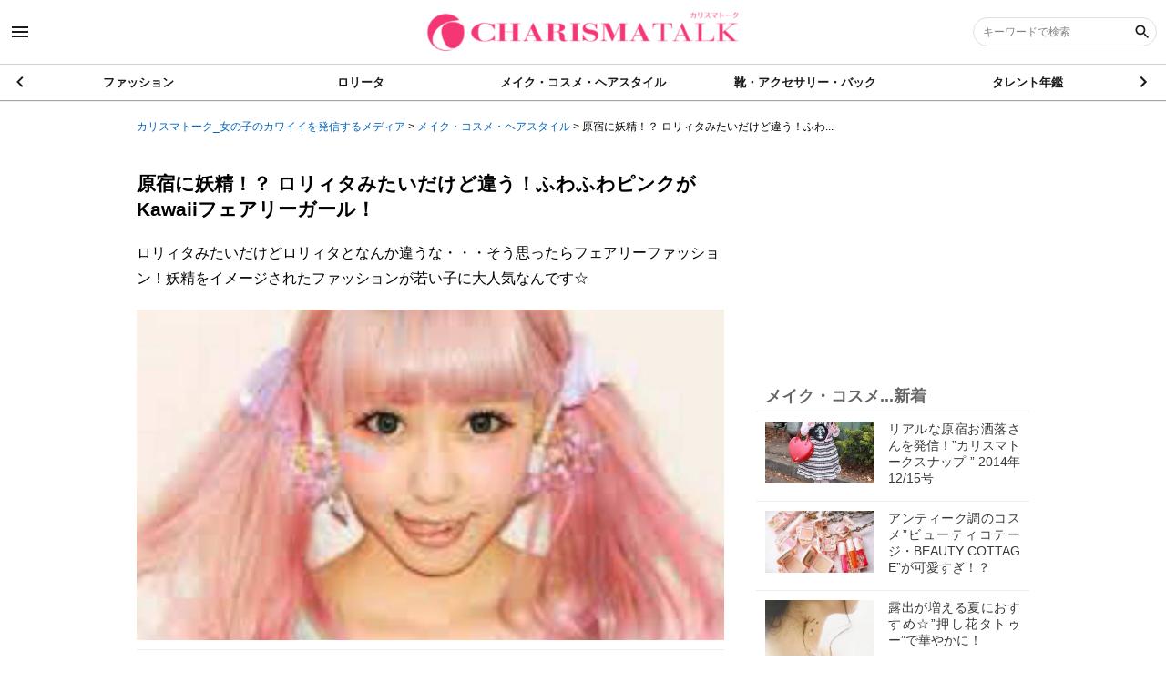

--- FILE ---
content_type: text/html; charset=utf-8
request_url: https://charismatalk.jp/AC0000056
body_size: 29605
content:
<!DOCTYPE html><html lang="jp"><head><!-- Global site tag (gtag.js) - Google Analytics -->
<script async src="https://www.googletagmanager.com/gtag/js?id=UA-109659009-8"></script>
<script>
  window.dataLayer = window.dataLayer || [];
  function gtag(){dataLayer.push(arguments);}
  gtag('js', new Date());

  gtag('config', 'UA-109659009-8');
</script>
<meta name="google-site-verification" content="google74e687ba8c672088.html" />

<style>
.item_HTML > .post > .item_link a {
  background: none;
}

*[style="background-image:url('//s3-ap-northeast-1.amazonaws.com/jp.co.web-concierge-assets/not_found.png');"],
*[style="background-image: url('//image.web-concierge.co.jp/small_light(dw=320,dh=320,ds=s,q=70)/not_found.png?jp.co.web-concierge-assets');"],
*[style="background-image: url('//image.web-concierge.co.jp/small_light(dw=400,dh=400,ds=s,q=70)/not_found.png?jp.co.web-concierge-assets');"],
*[style="background-image:url('//image.web-concierge.co.jp/small_light(dw=800,dh=800,ds=s,q=70)/not_found.png?jp.co.web-concierge-assets')"],
*[style="background-image: url('//s3-ap-northeast-1.amazonaws.com/jp.co.web-concierge-assets/not_found.png')"]{
  background-size: contain!important;
  background-image: url('[data-uri]')!important;
}

#global-footer .site-map .inner .cate-list .item {
  background-size: 28px!important;
}
</style><meta content="width=device-width, user-scalable=no, initial-scale=1, maximum-scale=1, minimum-scale=1" name="viewport" /><meta content="IE=edge" http-equiv="X-UA-Compatible" /><meta charset="UTF-8" /><meta content="telephone=no,address=no,email=no" name="format-detection" /><title>原宿に妖精！？ ロリィタみたいだけど違う！ふわふわピンクがKawaiiフェアリ… | カリスマトーク_女の子のカワイイを発信するメディア</title>
<meta name="description" content="ロリィタみたいだけどロリィタとなんか違うな・・・そう思ったらフェアリーファッション！妖精をイメージされたファッションが若い子に大人気なんです☆" />
<meta name="keywords" content="リップ　タトゥーシール　ハロウィン,タイツ,リボン,ペチコート,tokyo" />
<link rel="canonical" href="https://charismatalk.jp/AC0000056" />
<meta property="og:title" content="原宿に妖精！？ ロリィタみたいだけど違う！ふわふわピンクがKawaiiフェアリ…" />
<meta property="og:type" content="article" />
<meta property="og:image" content="https://image.web-concierge.co.jp/small_light(dw=800,dh=800,ds=s,q=70)/production/articles/images/C00/C0000056/original.jpg?jp.co.web-concierge-assets" />
<meta property="og:locale" content="ja_JP" /><meta name="csrf-param" content="authenticity_token" />
<meta name="csrf-token" content="uC6lKHKM2LtmpiMKo0pOyA1W7ZeYfJSNPVXkrtYZQokLUC8lk8psMH692fJeKXBhLeAjO5SWVeN/AluyUCIIGw==" /><meta content="ALL" name="robots" /><link href="//s3-ap-northeast-1.amazonaws.com/jp.co.web-concierge-assets/production/sites/site_logo_squares/c35/c35ba303-6129-40fd-ab63-f5b78c93c7da/original.png?1595204871" rel="shortcut icon" /><link href="//s3-ap-northeast-1.amazonaws.com/jp.co.web-concierge-assets/production/sites/site_logo_squares/c35/c35ba303-6129-40fd-ab63-f5b78c93c7da/original.png?1595204871" rel="apple-touch-icon" sizes="120x120" /><link href="//s3-ap-northeast-1.amazonaws.com/jp.co.web-concierge-assets/production/sites/site_logo_squares/c35/c35ba303-6129-40fd-ab63-f5b78c93c7da/original.png?1595204871" rel="apple-touch-icon" sizes="180x180" /><link href="//s3-ap-northeast-1.amazonaws.com/jp.co.web-concierge-assets/production/sites/site_logo_squares/c35/c35ba303-6129-40fd-ab63-f5b78c93c7da/original.png?1595204871" rel="apple-touch-icon" sizes="152x152" /><meta content="カリスマトーク_女の子のカワイイを発信するメディア" name="apple-mobile-web-app-title" /><meta name="csrf-param" content="authenticity_token" />
<meta name="csrf-token" content="9Np4d/bfTIU3VE+lI4ebKC/+wU/IvCzyjAtSKYlNs1dHpPJ6F5n4Di9PtV3e5KWBD0gP48RW7ZzOXO01D3b5xQ==" /><link rel="stylesheet" media="screen" href="/assets/t001/application-bcdfd9ed08a9c920abd920763e43e79d8ea28d53efa8744d5f40da67a60b4fe1.css" /><script src="/assets/jquery-3.4.1.min-d2bd6f79a23e9a624a09e78add2971b773a5371ace5e97ae8be2d7806767bff6.js"></script><script src="/assets/t001/application-b5b8a80f7e331aaa573017297e2492d6934c308dc39af7eafc71ff698a96ef33.js" defer="defer"></script><link rel="stylesheet" media="screen" href="/assets/t001/articles-34e71fa20dcfd0d52ea3ddb87168ae79f351afe529cf7d0f0115af90fd1dc7a8.css" /><script src="/assets/t001/articles-ed4cb016be589fcb27b548407c3958d6a393bd0a88cf124d70c29b65c19c871f.js" defer="defer"></script><script src="https://ajaxzip3.github.io/ajaxzip3.js" async="async"></script></head><body data-datetime="2026/01/18 17:33" data-path="articles.show_a"><style>
#global-footer .site-map,
div.slide-menu {
  background-color: #e4caff;
}

#global-footer .site-map .inner .cate-list .item,
div.slide-menu .box,
div.slide-menu .page-menu .site-nav .list .item {
  border-color: #f7e4ff;
}

div.slide-menu .box .box-title,
div.slide-menu .box .cate-nav .list .item a,
div.slide-menu .page-menu .site-nav .list .item a,
#global-footer .site-map .inner .link-list .item a,
#global-footer .site-map .inner .cate-list .item a {
  color: #967dc0;
}

#global-footer .site-map .inner .link-list .item:after {
  color: #d0aae0;
}

div.slide-menu .page-menu .site-nav .list .item:hover {
    background-color: #debdff;
}
</style>

<script>
$(function() {
  $('.item_picture > a').each(function() {
    var href = $(this).attr('href');
    var src = $(this).find('img').attr('src');
    if(href.match(/^file/)) {
      $(this).attr('href', src);
    }
  });

  $('.item_link img, .item_goods img').each(function() {
    var src = $(this).attr('src');
    var domain = 'https://s3-ap-northeast-1.amazonaws.com/jp.co.web-concierge-assets/images/c35ba303-6129-40fd-ab63-f5b78c93c7da/'
    if(src.match(/^file/)) {
      $(this).attr('src', domain + src);
    }
  });
});
</script>

<script>
$(window).on('load', function() {
  if ($('section#page-cotent.not-found').length) {
    if (decodeURI(location.pathname) == '/category/ロリータファッション') {
      location.href = 'https://charismatalk.jp/search?category_url=lolita';
    } else if (location.pathname == '/category/yumekawa') {
      location.href = 'https://charismatalk.jp/search?category_url=yumekawaii';
    } else {
      location.href = 'https://charismatalk.jp/';
    }
  }
});
</script>

<!-- Ads -->
<template id="big_banner">
<div class="big_banner">
<script async src="//pagead2.googlesyndication.com/pagead/js/adsbygoogle.js"></script>
<!-- ビッグバナーPC -->
<ins class="adsbygoogle"
     style="display:inline-block;width:660px;height:85px"
     data-ad-client="ca-pub-2099937540834440"
     data-ad-slot="8774056615"></ins>
<script>
(adsbygoogle = window.adsbygoogle || []).push({});
</script>
</div>
</template>

<template id="rectangle_M">
<div class="rectangle_M">
<script async src="//pagead2.googlesyndication.com/pagead/js/adsbygoogle.js"></script>
<!-- PC レクタングル中 -->
<ins class="adsbygoogle"
     style="display:inline-block;width:300px;height:250px"
     data-ad-client="ca-pub-2099937540834440"
     data-ad-slot="8774056615"></ins>
<script>
(adsbygoogle = window.adsbygoogle || []).push({});
</script>
</div>
</template>

<template id="rectangle_L">
<div class="rectangle_L" style="text-align: center; margin-bottom: 20px;">
<script async src="//pagead2.googlesyndication.com/pagead/js/adsbygoogle.js"></script>
<!-- PC レクタングル大 -->
<ins class="adsbygoogle"
     style="display:inline-block;width:336px;height:280px"
     data-ad-client="ca-pub-2099937540834440"
     data-ad-slot="8774056615"></ins>
<script>
(adsbygoogle = window.adsbygoogle || []).push({});
</script>
</div>
</template>

<template id="rectangle_L2">
<div class="rectangle_L2" style="text-align: center;">
<div style="padding: 10px; display: inline-block;">
<script async src="//pagead2.googlesyndication.com/pagead/js/adsbygoogle.js"></script>
<!-- PC レクタングル中 -->
<ins class="adsbygoogle"
     style="display:inline-block;width:300px;height:250px"
     data-ad-client="ca-pub-2099937540834440"
     data-ad-slot="8774056615"></ins>
<script>
(adsbygoogle = window.adsbygoogle || []).push({});
</script>
</div>
<div style="padding: 10px; display: inline-block;">
<script async src="//pagead2.googlesyndication.com/pagead/js/adsbygoogle.js"></script>
<!-- PC レクタングル中 -->
<ins class="adsbygoogle"
     style="display:inline-block;width:300px;height:250px"
     data-ad-client="ca-pub-2099937540834440"
     data-ad-slot="8774056615"></ins>
<script>
(adsbygoogle = window.adsbygoogle || []).push({});
</script>
</div>
</div>
</template>
<template id="mobile_bannerL">
<div class="mobile_bannerL" style="text-align: center;">
<script async src="//pagead2.googlesyndication.com/pagead/js/adsbygoogle.js"></script>
<!-- (SB)ラージ・スマホ　バナー -->
<ins class="adsbygoogle"
     style="display:inline-block;width:320px;height:100px"
     data-ad-client="ca-pub-2099937540834440"
     data-ad-slot="8774056615"></ins>
<script>
(adsbygoogle = window.adsbygoogle || []).push({});
</script>
</div>
</template>

<template id="ads_js">
<script>
$(function() {
 if ($(window).width() > 660) {
  var big_ban = $('#big_banner').html();
  $(big_ban).clone().insertAfter($('.head-matome'));
  $(big_ban).clone().insertBefore($('#relate_content'));

  var rec_m = $('#rectangle_M').html();
  $(rec_m).clone().prependTo($('aside'));
 
  var rec_l = $('#rectangle_L2').html();
  $(rec_l).clone().appendTo($('.page_document .content'));

 } else {

  var moban_l = $('#mobile_bannerL').html();
  $(moban_l).clone().insertAfter($('.head-matome'));
  $(moban_l).clone().insertBefore($('#relate_content'));

  var rec_l = $('#rectangle_L').html();
  $(rec_l).clone().insertAfter($('aside'));
 }
});
</script>
</template>

<script>
  $(window).on('load', function() {
    var adsc = $('template#ads_js').html();
    $('body').append(adsc);
  });
</script>

<style>
ins {
  display: block!important;
  margin: 0 auto;
}
.big_banner {
  overflow: hidden;
}

@media screen and (max-width: 900px) {
  aside .rectangle_M {
    display: none;
  }
}
</style>
<!-- End Ads --><div canvas="container" class="js-close-any" id="container"><header id="global-header"><div class="header-top"><div class="sb-toggle-left"><span class="icon_menu"></span></div><h1 class="logo"><a href="/"><img alt="カリスマトーク_女の子のカワイイを発信するメディア" src="//s3-ap-northeast-1.amazonaws.com/jp.co.web-concierge-assets/production/sites/site_logos/c35/c35ba303-6129-40fd-ab63-f5b78c93c7da/original.png" /></a></h1><div class="search-box-wrapper pc-content"><form action="/search" accept-charset="UTF-8" method="get"><div class="search-area"><label class="search-box"><input type="text" name="keyword" id="keyword" placeholder="キーワードで検索" /><input type="hidden" name="sort" id="sort" value="new" /><button name="button" type="submit"><span class="icon_search"></span></button></label></div></form></div><div class="sb-toggle-right sp-content"><span class="icon_search"></span></div></div><nav class="cate-nav"><div class="swiper-container"><div class="swiper-wrapper"><div class="swiper-slide"><a href="/search?category_url=fashion&amp;sort=new">ファッション</a></div><div class="swiper-slide"><a href="/search?category_url=lolita&amp;sort=new">ロリータ</a></div><div class="swiper-slide"><a href="/search?category_url=make_cosme_hair&amp;sort=new">メイク・コスメ・ヘアスタイル</a></div><div class="swiper-slide"><a href="/search?category_url=shoes_accessory_bag&amp;sort=new">靴・アクセサリー・バック</a></div><div class="swiper-slide"><a href="/search?category_url=talents&amp;sort=new">タレント年鑑</a></div><div class="swiper-slide"><a href="/search?category_url=harajuku&amp;sort=new">原宿・青文字系SHOP</a></div><div class="swiper-slide"><a href="/search?category_url=yumekawaii&amp;sort=new">ゆめかわいい</a></div><div class="swiper-slide"><a href="/search?category_url=9bac96a9-501d-43d6-a517-df60fd7ae29b&amp;sort=new">pickup</a></div></div><div class="swiper-button-next"><span class="arrow_right"></span></div><div class="swiper-button-prev"><span class="arrow_left"></span></div></div></nav></header><div id="contentwrap"><main class="show" id="articles"><div class="header-pan"><ol class="pan" itemscope="" itemtype="http://schema.org/BreadcrumbList"><li itemprop="itemListElement" itemscope="" itemtype="http://schema.org/ListItem"><a itemprop="item" href="/"><span itemprop="name">カリスマトーク_女の子のカワイイを発信するメディア</span></a><meta content="1" itemprop="position" /></li> &gt; <li itemprop="itemListElement" itemscope="" itemtype="http://schema.org/ListItem"><a itemprop="item" href="/search?category_url=make_cosme_hair"><span itemprop="name">メイク・コスメ・ヘアスタイル</span></a><meta content="2" itemprop="position" /></li> &gt; <li itemprop="itemListElement" itemscope="" itemtype="http://schema.org/ListItem"><a itemprop="item" class="crumbs-end" href="#"><span itemprop="name">原宿に妖精！？ ロリィタみたいだけど違う！ふわ...</span></a><meta content="3" itemprop="position" /></li></ol></div><article class="page_document"><div class="content"><div class="page-matome"><header class="head-matome"><h1>原宿に妖精！？ ロリィタみたいだけど違う！ふわふわピンクがKawaiiフェアリーガール！</h1><p class="headline res-pc">ロリィタみたいだけどロリィタとなんか違うな・・・そう思ったらフェアリーファッション！妖精をイメージされたファッションが若い子に大人気なんです☆</p><div class="articles_thumbnail" data-echo-background="//image.web-concierge.co.jp/small_light(dw=800,dh=800,ds=s,q=70)/production/articles/images/C00/C0000056/original.jpg?jp.co.web-concierge-assets"></div><div class="note info"></div><p class="headline res-sp">ロリィタみたいだけどロリィタとなんか違うな・・・そう思ったらフェアリーファッション！妖精をイメージされたファッションが若い子に大人気なんです☆</p></header><section id="toc-section"><p>目次</p><div id="toc"></div></section><section class="post"><div class="item_list item_HTML">
<div id="part0" class="post part_start">

<div class="item_list item_headline">
<h2>フェアリーファッションをやっちゃおう♪</h2>

</div>

</div>


<div id="part1" class="post part_start">

<div class="item_list item_text">
<p class="text_title">ふわふわな可愛いファッションが<br>あなたを虜にする・・・・?</p>
</div>

</div>


<div id="part2" class="post part_start">

<div class="item_list item_twitter">
<blockquote class="twitter-tweet" data-lang="ja">
<p lang="ja" dir="ltr">『 Romantic Interior BOOK』に<br>木村のピンク部屋とKOKOkim渋谷109店を取材していただきましたっ<br>この日の為にだいぶ部屋片付けたよぉぉ<br><br>更新<a href="http://t.co/y1X0z5uoae">http://t.co/y1X0z5uoae</a><br><br>☆ <a href="http://t.co/t4Isn64WQd">pic.twitter.com/t4Isn64WQd</a></p>— 木村優 KimuraU (@kimura_u) <a href="https://twitter.com/kimura_u/status/526736613590585344">2014年10月27日</a>
</blockquote>
<script async src="//platform.twitter.com/widgets.js" charset="utf-8"></script>
</div>

</div>


<div id="part3" class="post part_start">

<div class="item_list item_movie">
<div class="drawMovie">

<div class="youtube">
<iframe width="420" height="315" src="//www.youtube.com/embed/rfLS2jyeDY4?rel=0&amp;wmode=transparent" frameborder="0" allowfullscreen></iframe>
</div>

</div>
<div class="title movie_title"><p>Moco Fairy Kei Fashion， Magical Girl Dress &amp; Pink Twintails Harajuku フェアリーファッション</p></div>
<div class="source move_source"><p>出典：</p></div>

<div class="comment move_comment"><p>まずはリアルフェアリーを動画で♪</p></div>

</div>

</div>


<div id="part4" class="post part_start">

<div class="item_list item_headline">
<h2>フェアリーファッションって？</h2>

</div>

</div>


<div id="part5" class="post part_start">

<div class="item_list item_picture">

<a href="./file/image/parts_image_clipkit/000/003/583/265885fa-3d1e-40ad-a8ff-3ce359c3fb25.jpg"><img src="https://s3-ap-northeast-1.amazonaws.com/jp.co.web-concierge-assets/images/c35ba303-6129-40fd-ab63-f5b78c93c7da/./file/image/parts_image_clipkit/000/003/583/265885fa-3d1e-40ad-a8ff-3ce359c3fb25.jpg" alt=""></a>




<div class="source image_source"><p>出典：<a target="_blank" href="http://item.rakuten.co.jp/fujitatsu/ghw44/">http://item.rakuten.co.jp/fujitatsu/ghw44/</a></p></div>

<div class="description image_description"><span></span></div>
</div>

</div>


<div id="part6" class="post part_start">

<div class="item_list item_blockquote">
<div><blockquote>フェアリー系とはパステルカラーを基調としたガーリーファッションの一種である。 名前の通りディズニー等の海外アニメに代表されるような“妖精”のイメージを 彷彿とさせる色使い、ふわふわとしていて透け感のある素材使いが特徴。</blockquote></div>

<div class="source quote_source"><p>出典：<a target="_blank" href="http://www15.atwiki.jp/hisuzusia/pages/423.html">ゴシックロリータ［ゴスロリ］＠Wiki - フェアリー系</a></p></div>


</div>

</div>


<div id="part7" class="post part_start">

<div class="item_list item_headline">
<h2>フェアリーさん達の着こなしやヘアスタイルを参考にしちゃおう！</h2>

</div>

</div>


<div id="part8" class="post part_start">

<div class="item_list item_twitter">
<blockquote class="twitter-tweet" data-lang="ja">
<p lang="ja" dir="ltr">来月ピンクヘアー復活する\( *°ω°* )/<br>たのしみすぎる(*^ω^*) <a href="http://t.co/wen1Py9wnA">pic.twitter.com/wen1Py9wnA</a></p>— もこ@4/4a-collection (@m402u) <a href="https://twitter.com/m402u/status/471485592794972161">2014年5月28日</a>
</blockquote>
<script async src="//platform.twitter.com/widgets.js" charset="utf-8"></script>
</div>

</div>


<div id="part9" class="post part_start">

<div class="item_list item_twitter">
<blockquote class="twitter-tweet" data-lang="ja">
<p lang="ja" dir="ltr">黒髪時代もパステルなフェアリー着てたけど、おなじピンク×ラベンダーコーデでも全然まとまりが違う。<br>あの頃の自分は浅はかだったなぁと反省。<br>黒髪で素敵にパステル取り入れてる方もいっぱいいるけど自分には合ってないなぁと(´・ω・`) <a href="http://t.co/t1LHyx7A8x">pic.twitter.com/t1LHyx7A8x</a></p>— もこ@4/4a-collection (@m402u) <a href="https://twitter.com/m402u/status/430679453123899394">2014年2月4日</a>
</blockquote>
<script async src="//platform.twitter.com/widgets.js" charset="utf-8"></script>
</div>

</div>


<div id="part10" class="post part_start">

<div class="item_list item_twitter">
<blockquote class="twitter-tweet" data-lang="ja">
<p lang="ja" dir="ltr">きょうは重ね着ー\( ´ω` )/<br>サックス×ラベンダーでした☆彡.。 <a href="http://t.co/Bl5o4ISuZF">pic.twitter.com/Bl5o4ISuZF</a></p>— もこ@4/4a-collection (@m402u) <a href="https://twitter.com/m402u/status/511534546542551041">2014年9月15日</a>
</blockquote>
<script async src="//platform.twitter.com/widgets.js" charset="utf-8"></script>
</div>

</div>


<div id="part11" class="post part_start">

<div class="item_list item_twitter">
<blockquote class="twitter-tweet" data-lang="ja">
<p lang="ja" dir="ltr">カップケーキ系・*・:≡(　ε:) <a href="http://t.co/oAUhPBz39n">pic.twitter.com/oAUhPBz39n</a></p>— もこ@4/4a-collection (@m402u) <a href="https://twitter.com/m402u/status/512496208477040640">2014年9月18日</a>
</blockquote>
<script async src="//platform.twitter.com/widgets.js" charset="utf-8"></script>
</div>

</div>


<div id="part12" class="post part_start">

<div class="item_list item_twitter">
<blockquote class="twitter-tweet" data-lang="ja">
<p lang="ja" dir="ltr">台湾トイフェス３日目☆彡.。 <a href="http://t.co/aLNhyXiote">pic.twitter.com/aLNhyXiote</a></p>— もこ@4/4a-collection (@m402u) <a href="https://twitter.com/m402u/status/520773634776768512">2014年10月11日</a>
</blockquote>
<script async src="//platform.twitter.com/widgets.js" charset="utf-8"></script>
</div>

</div>


<div id="part13" class="post part_start">

<div class="item_list item_twitter">
<blockquote class="twitter-tweet" data-lang="ja">
<p lang="ja" dir="ltr">【拡散ならぬ爆散希望】<br>本日、23:15〜テレビ朝日『中居正広のミになる図書館』に出演します<br>みなさん是非ご覧になってあげてください <a href="http://t.co/vK3I1nDJj6">pic.twitter.com/vK3I1nDJj6</a></p>— 木村優 KimuraU (@kimura_u) <a href="https://twitter.com/kimura_u/status/519482261956087808">2014年10月7日</a>
</blockquote>
<script async src="//platform.twitter.com/widgets.js" charset="utf-8"></script>
</div>

</div>


<div id="part14" class="post part_start">

<div class="item_list item_twitter">
<blockquote class="twitter-tweet" data-lang="ja">
<p lang="ja" dir="ltr">KOKOkim台湾ファッションショーの全コーデ！！<br><br>木村が広報宣伝部長を務めさせていただいたイベント『Tokyo Crazy Kawaii Taipei』にてにて！<br>台湾モデルさんも日本モデルさんもありがとうございましたっ <a href="http://t.co/GazlFvhKgT">pic.twitter.com/GazlFvhKgT</a></p>— 木村優 KimuraU (@kimura_u) <a href="https://twitter.com/kimura_u/status/511855984101187584">2014年9月16日</a>
</blockquote>
<script async src="//platform.twitter.com/widgets.js" charset="utf-8"></script>
</div>

</div>


<div id="part15" class="post part_start">

<div class="item_list item_blockquote">
<div><blockquote>パステルカラーを多用する、子供っぽいモチーフを身に着けるという点では <br>ロリィタとも共通点があるように思えるが、<br>カジュアルなアイテムがメインで歴史的な服装はフェアリーでは採用しない<br>少女というよりも子供や幼児を彷彿とされるモチーフが好まれる<br>パニエを履く場合ロリィタのそれよりも短く、ボトムスはミニかロングが主流<br>それぞれ独特のスタイリングに大きな違いがある</blockquote></div>

<div class="source quote_source"><p>出典：<a target="_blank" href="https://www.google.co.jp/search?q=%E3%82%B3%E3%82%B3%E3%82%AD%E3%83%A0&amp;biw=1920&amp;bih=979&amp;source=lnms&amp;sa=X&amp;ei=xN9RVPTxHY_c8AW9moEw&amp;ved=0CAcQ_AUoAA&amp;dpr=1">ココキム - Google 検索</a></p></div>


</div>

</div>


<div id="part16" class="post part_start">

<div class="item_list item_headline">
<h2>フェアリーファッションするならお勧めのお店はここ♪</h2>

</div>

</div>


<div id="part17" class="post part_start">

<div class="item_list item_picture">

<a href="./file/image/parts_image_clipkit/000/003/557/6ed9dc72-3bf8-4e57-9345-9bd6bc19e36a.jpg"><img src="https://s3-ap-northeast-1.amazonaws.com/jp.co.web-concierge-assets/images/c35ba303-6129-40fd-ab63-f5b78c93c7da/./file/image/parts_image_clipkit/000/003/557/6ed9dc72-3bf8-4e57-9345-9bd6bc19e36a.jpg" alt="ナイルパーチ"></a>


<div class="title images_title"><p>ナイルパーチ</p></div>



<div class="source image_source"><p>出典：<a target="_blank" href="http://girls-otome.com/puzzle/2014-8/nile-perch.html">http://girls-otome.com/puzzle/2014-8/nile-perch.html</a></p></div>

<div class="description image_description"><span></span></div>
</div>

</div>


<div id="part18" class="post part_start">

<div class="item_list item_blockquote">
<div><blockquote>NILE PERCHには女の子の大好きがいっぱい！！<br>おもちゃ箱みたいなSHOPです★<br>ラフォーレ原宿B1.5Fに直営ショップがある、<br>乙女フェアリーブランド「NILE PERCH」<br>毎回とっても人気なのです！</blockquote></div>

<div class="source quote_source"><p>出典：<a target="_blank" href="http://girls-otome.com/puzzle/2014-8/nile-perch.html">NILE PERCH / ナイルパーチ 乙女パズル5 in ラフォーレ原宿</a></p></div>


</div>

</div>


<div id="part19" class="post part_start">

<div class="item_list item_picture">

<a href="./file/image/parts_image_clipkit/000/003/560/f935d00e-df48-48f1-8972-7421dbd5ba51.jpg"><img src="https://s3-ap-northeast-1.amazonaws.com/jp.co.web-concierge-assets/images/c35ba303-6129-40fd-ab63-f5b78c93c7da/./file/image/parts_image_clipkit/000/003/560/f935d00e-df48-48f1-8972-7421dbd5ba51.jpg" alt="Spank！"></a>


<div class="title images_title"><p>Spank！</p></div>



<div class="description image_description"><span></span></div>
</div>

</div>


<div id="part20" class="post part_start">

<div class="item_list item_blockquote">
<div><blockquote>ポップなディスコをテーマにした80年代のアメリカ古着を中心に扱っているお店です。パステルカラーに包まれたガーリーな店内です。</blockquote></div>

<div class="source quote_source"><p>出典：<a target="_blank" href="http://matome.naver.jp/odai/2136178740001872901/2136179370103471003">Spank！ : 高円寺の隠れた人気古着屋さん特集！ - NAVER まとめ</a></p></div>


</div>

</div>


<div id="part21" class="post part_start">

<div class="item_list item_picture">

<a href="./file/image/parts_image_clipkit/000/003/569/d57b4395-9e55-4b23-aebf-372686fa87ce.jpg"><img src="https://s3-ap-northeast-1.amazonaws.com/jp.co.web-concierge-assets/images/c35ba303-6129-40fd-ab63-f5b78c93c7da/./file/image/parts_image_clipkit/000/003/569/d57b4395-9e55-4b23-aebf-372686fa87ce.jpg" alt="maniaQ（マニアック）"></a>


<div class="title images_title"><p>maniaQ（マニアック）</p></div>



<div class="source image_source"><p>出典：<a target="_blank" href="http://tokyoblaa.wordpress.com/2008/09/12/harajuku-style/">http://tokyoblaa.wordpress.com/2008/09/12/harajuku-style/</a></p></div>

<div class="description image_description"><span></span></div>
</div>

</div>


<div id="part22" class="post part_start">

<div class="item_list item_blockquote">
<div><blockquote>ロマンティックなフェアリースタイルショップ☆<br>ふわふわオリジナルのパニエやパステルカラーのアイテムが多数！<br>キュートなアクセサリーも揃っています♪</blockquote></div>

<div class="source quote_source"><p>出典：<a target="_blank" href="http://tokyoblaa.wordpress.com/2008/09/12/harajuku-style/">Harajuku Style | Mick's Japan Blog</a></p></div>


</div>

</div>


<div id="part23" class="post part_start">

<div class="item_list item_picture">

<a href="./file/image/parts_image_clipkit/000/003/570/0bbc7634-b516-4adb-bb6f-29fd8937afce.jpg"><img src="https://s3-ap-northeast-1.amazonaws.com/jp.co.web-concierge-assets/images/c35ba303-6129-40fd-ab63-f5b78c93c7da/./file/image/parts_image_clipkit/000/003/570/0bbc7634-b516-4adb-bb6f-29fd8937afce.jpg" alt="6%Dokidoki"></a>


<div class="title images_title"><p>6%Dokidoki</p></div>



<div class="source image_source"><p>出典：<a target="_blank" href="http://www.timeout.jp/en/tokyo/venue/10684/6-Dokidoki">http://www.timeout.jp/en/tokyo/venue/10684/6-Dokidoki</a></p></div>

<div class="description image_description"><span></span></div>
</div>

</div>


<div id="part24" class="post part_start">

<div class="item_list item_blockquote">
<div><blockquote>%DOKIDOKI (ロクパーセントドキドキ) は、原宿のファッションブランド。 1995年原宿にオープン。<br>「センセーショナルラブリー」をコンセプトに、アパレル、アクセサリーなどを販売。ジャパニーズ・ポップカルチャーの最先端として、ショップ以外にもショーやイベントなども開催。</blockquote></div>

<div class="source quote_source"><p>出典：<a target="_blank" href="http://ja.wikipedia.org/wiki/6%25DOKIDOKI">6%DOKIDOKI - Wikipedia</a></p></div>


</div>

</div>


<div id="part25" class="post part_start">

<div class="item_list item_picture">

<a href="./file/image/parts_image_clipkit/000/003/590/74aa257f-c456-4937-99cb-0c3c9f66a694.jpg"><img src="https://s3-ap-northeast-1.amazonaws.com/jp.co.web-concierge-assets/images/c35ba303-6129-40fd-ab63-f5b78c93c7da/./file/image/parts_image_clipkit/000/003/590/74aa257f-c456-4937-99cb-0c3c9f66a694.jpg" alt="KOKOkim"></a>


<div class="title images_title"><p>KOKOkim</p></div>



<div class="source image_source"><p>出典：<a target="_blank" href="http://ink361.com/app/users/ig-1111752464/sibchtv/photos/ig-796153174496281773_1111752464">http://ink361.com/app/users/ig-1111752464/sibchtv/photos/ig-796153174496281773_1111752464</a></p></div>

<div class="description image_description"><span></span></div>
</div>

</div>


<div id="part26" class="post part_start">

<div class="item_list item_blockquote">
<div><blockquote>自分の人生っていう物語のヒロインは 『世界中が恋をするような洋服を、わたしは作りたい KOKOkim Doll それはアニメの世界に出てくる様な夢みたいに可愛らしいお洋服</blockquote></div>

<div class="source quote_source"><p>出典：<a target="_blank" href="https://www.google.co.jp/search?q=%E3%82%B3%E3%82%B3%E3%82%AD%E3%83%A0&amp;biw=1920&amp;bih=979&amp;source=lnms&amp;sa=X&amp;ei=xN9RVPTxHY_c8AW9moEw&amp;ved=0CAcQ_AUoAA&amp;dpr=1">ココキム - Google 検索</a></p></div>


</div>

</div>


<div id="part27" class="post part_start">

<div class="item_list item_headline">
<h2>動画でヘアメイクも完璧！これでもう貴方もフェアリー?</h2>

</div>

</div>


<div id="part28" class="post part_start">

<div class="item_list item_movie">
<div class="drawMovie">

<div class="youtube">
<iframe width="420" height="315" src="//www.youtube.com/embed/XG0HRc06sjs?rel=0&amp;wmode=transparent" frameborder="0" allowfullscreen></iframe>
</div>

</div>
<div class="title movie_title"><p>Japanese SHINY COLOR MASCARA makeup TUTORIAL by fashion designer KIMURA U | KAWAII?PATEEN 101</p></div>
<div class="source move_source"><p>出典：</p></div>

<div class="comment move_comment"><p>KAWAII?PATEEN SKILL-UP #18 SHINY COLOR MASCARA makeup TUTORIAL by KOKOkim fashion designer Kimura U - ピンクカラーマスカラメイク講座 - U Kimura now takes a new creative cha...</p></div>

</div>

</div>


<div id="part29" class="post part_start">

<div class="item_list item_text">
<p class="text_title">目の下にキラキラのラメも可愛い?</p>
</div>

</div>


<div id="part30" class="post part_start">

<div class="item_list item_twitter">
<blockquote class="twitter-tweet" data-lang="ja">
<p lang="ja" dir="ltr">キラキラなメイクにしてみました <a href="http://t.co/MprxyPsqXd">pic.twitter.com/MprxyPsqXd</a></p>— 木村優 KimuraU (@kimura_u) <a href="https://twitter.com/kimura_u/status/522241476852338689">2014年10月15日</a>
</blockquote>
<script async src="//platform.twitter.com/widgets.js" charset="utf-8"></script>
</div>

</div>


<div id="part31" class="post part_start">

<div class="item_list item_headline">
<h2>フェアリーファッションいかがでしたか？</h2>

</div>

</div>


<div id="part32" class="post part_start">

<div class="item_list item_picture">

<a href="./file/image/parts_image_clipkit/000/003/598/44645227-ccec-4cd8-bad1-c8e550596081.jpg"><img src="https://s3-ap-northeast-1.amazonaws.com/jp.co.web-concierge-assets/images/c35ba303-6129-40fd-ab63-f5b78c93c7da/./file/image/parts_image_clipkit/000/003/598/44645227-ccec-4cd8-bad1-c8e550596081.jpg" alt=""></a>



<div class="comment image_comment"><p>もっと知りたい！なんて子がいたら嬉しいです☆もっとわかりやすく又、フェアリー特集しますので載せたらみてね〜♪</p></div>


<div class="source image_source"><p>出典：<a target="_blank" href="http://item.rakuten.co.jp/faco/ms-4216011/">http://item.rakuten.co.jp/faco/ms-4216011/</a></p></div>

<div class="description image_description"><span></span></div>
</div>

</div>

</div><!-- /.item_list --></section><section class="articles_tag_wrap"><ul class="tags"><li><a class="gtm-tag" href="/search?sort=new&amp;tag=%E3%83%AA%E3%83%83%E3%83%97%E3%80%80%E3%82%BF%E3%83%88%E3%82%A5%E3%83%BC%E3%82%B7%E3%83%BC%E3%83%AB%E3%80%80%E3%83%8F%E3%83%AD%E3%82%A6%E3%82%A3%E3%83%B3">リップ　タトゥーシール　ハロウィン</a></li><li><a class="gtm-tag" href="/search?sort=new&amp;tag=%E3%82%BF%E3%82%A4%E3%83%84">タイツ</a></li><li><a class="gtm-tag" href="/search?sort=new&amp;tag=%E3%83%AA%E3%83%9C%E3%83%B3">リボン</a></li><li><a class="gtm-tag" href="/search?sort=new&amp;tag=%E3%83%9A%E3%83%81%E3%82%B3%E3%83%BC%E3%83%88">ペチコート</a></li><li><a class="gtm-tag" href="/search?sort=new&amp;tag=TOKYO">TOKYO</a></li></ul></section></div></div><ul class="sns-list"><li class="item fb"><a onClick="window.open(encodeURI(decodeURI(this.href)),&#39;sharewindow&#39;,&#39;width=550, height=450, personalbar=0, toolbar=0, scrollbars=1, resizable=!&#39;); return false;" alt="フェイスブック" href="http://www.facebook.com/sharer.php?u=https://charismatalk.jp/AC0000056&amp;t=原宿に妖精！？ ロリィタみたいだけど違う！ふわふわピンクがKawaiiフェアリーガール！|カリスマトーク_女の子のカワイイを発信するメディア"><svg class="icon icon-facebook"><use xlink:href="/assets/default/enter/symbol-defs-29f25f93a8eaaea19ea5bf013a49bf60cb862a04f47c935599fc062ea0d25876.svg#icon-facebook"></use></svg></a></li><li class="item tw"><a onClick="window.open(encodeURI(decodeURI(this.href)), &#39;tweetwindow&#39;, &#39;width=650, height=470, personalbar=0, toolbar=0, scrollbars=1, sizable=1&#39;); return false;" rel="nofollow" alt="X(旧ツイッター)" href="http://twitter.com/share?text=原宿に妖精！？ ロリィタみたいだけど違う！ふわふわピンクがKawaiiフェアリーガール！|カリスマトーク_女の子のカワイイを発信するメディア&amp;url=https://charismatalk.jp/AC0000056&amp;hashtags=kabukiペディア"><svg class="icon icon-twitter"><use xlink:href="/assets/default/enter/symbol-defs-29f25f93a8eaaea19ea5bf013a49bf60cb862a04f47c935599fc062ea0d25876.svg#icon-twitter"></use></svg></a></li><li class="item line"><a target="_blank" alt="LINE" href="http://line.me/R/msg/text/?原宿に妖精！？ ロリィタみたいだけど違う！ふわふわピンクがKawaiiフェアリーガール！|カリスマトーク_女の子のカワイイを発信するメディア https://charismatalk.jp/AC0000056"><svg class="icon icon-line"><use xlink:href="/assets/default/enter/symbol-defs-29f25f93a8eaaea19ea5bf013a49bf60cb862a04f47c935599fc062ea0d25876.svg#icon-line"></use></svg></a></li><li class="item hatena"><a target="_blank" alt="はてなブックマーク" href="http://b.hatena.ne.jp/add?mode=confirm&amp;amp;url=https://charismatalk.jp/AC0000056&amp;title=原宿に妖精！？ ロリィタみたいだけど違う！ふわふわピンクがKawaiiフェアリーガール！|カリスマトーク_女の子のカワイイを発信するメディア"><svg class="icon icon-hatena"><use xlink:href="/assets/default/enter/symbol-defs-29f25f93a8eaaea19ea5bf013a49bf60cb862a04f47c935599fc062ea0d25876.svg#icon-hatena"></use></svg></a></li></ul><div id="relate_content"><section class="relate_suggest"><div class="label"><p>この記事を読んだ人におすすめの記事</p></div><ul class="list"></ul></section><section class="relate_together"><div class="label"><p>合わせて読みたい</p></div><ul class="list"></ul></section></div></article><aside class="page_relates"><section class="category_latests"><div class="label"><p>メイク・コスメ...新着</p></div><ul class="list"><li class="item self_page"><a href="/AC0002245"><div class="image_area"><span class="icon_photo" data-echo-background="//image.web-concierge.co.jp/small_light(dw=320,dh=320,ds=s,q=70)/production/articles/images/C00/C0002245/original.jpg?jp.co.web-concierge-assets"></span></div><div class="text_area"><p class="text">リアルな原宿お洒落さんを発信！”カリスマトークスナップ ” 2014年12/15号</p></div></a></li><li class="item self_page"><a href="/AC0002890"><div class="image_area"><span class="icon_photo" data-echo-background="//image.web-concierge.co.jp/small_light(dw=320,dh=320,ds=s,q=70)/production/articles/images/C00/C0002890/original.png?jp.co.web-concierge-assets"></span></div><div class="text_area"><p class="text">アンティーク調のコスメ”ビューティコテージ・BEAUTY COTTAGE”が可愛すぎ！？</p></div></a></li><li class="item self_page"><a href="/AC0002877"><div class="image_area"><span class="icon_photo" data-echo-background="//image.web-concierge.co.jp/small_light(dw=320,dh=320,ds=s,q=70)/production/articles/images/C00/C0002877/original.jpg?jp.co.web-concierge-assets"></span></div><div class="text_area"><p class="text">露出が増える夏におすすめ☆”押し花タトゥー”で華やかに！</p></div></a></li><li class="item self_page"><a href="/AC0002876"><div class="image_area"><span class="icon_photo" data-echo-background="//image.web-concierge.co.jp/small_light(dw=320,dh=320,ds=s,q=70)/production/articles/images/C00/C0002876/original.jpg?jp.co.web-concierge-assets"></span></div><div class="text_area"><p class="text">夏の新作コスメ”キャンメイク”でカラーメイクを楽しもう！</p></div></a></li><li class="item self_page"><a href="/AC0002858"><div class="image_area"><span class="icon_photo" data-echo-background="//image.web-concierge.co.jp/small_light(dw=320,dh=320,ds=s,q=70)/production/articles/images/C00/C0002858/original.jpg?jp.co.web-concierge-assets"></span></div><div class="text_area"><p class="text">待ってました！ディズニー ヘアアレンジブックで大人可愛い技法を習得</p></div></a></li></ul></section><section class="category_ranking"><div class="label"><p>メイク・コスメ...ランキング</p></div><ul class="list"><li class="item self_page"><a href="/AC0000726"><div class="image_area"><span class="icon_photo" data-echo-background="//image.web-concierge.co.jp/small_light(dw=320,dh=320,ds=s,q=70)/production/articles/images/C00/C0000726/original.jpg?jp.co.web-concierge-assets"></span></div><div class="text_area"><p class="text">初心者でも簡単にできる☆ スポンジを使ったグラデーションネイルをマスターしよう！</p></div></a></li><li class="item self_page"><a href="/AC0001309"><div class="image_area"><span class="icon_photo" data-echo-background="//image.web-concierge.co.jp/small_light(dw=320,dh=320,ds=s,q=70)/not_found.png?jp.co.web-concierge-assets"></span></div><div class="text_area"><p class="text">「ここ100均だよね、!?」 エスポルールというネイルを100種類以上リリースしたダイソーが凄っ！</p></div></a></li><li class="item self_page"><a href="/AC0002890"><div class="image_area"><span class="icon_photo" data-echo-background="//image.web-concierge.co.jp/small_light(dw=320,dh=320,ds=s,q=70)/production/articles/images/C00/C0002890/original.png?jp.co.web-concierge-assets"></span></div><div class="text_area"><p class="text">アンティーク調のコスメ”ビューティコテージ・BEAUTY COTTAGE”が可愛すぎ！？</p></div></a></li><li class="item self_page"><a href="/AC0001023"><div class="image_area"><span class="icon_photo" data-echo-background="//image.web-concierge.co.jp/small_light(dw=320,dh=320,ds=s,q=70)/production/articles/images/C00/C0001023/original.jpg?jp.co.web-concierge-assets"></span></div><div class="text_area"><p class="text">19日初日に潜入！クッキーに魔法をかけるアーティスト”KUNIKA”のイベントはまるで夢の世界?</p></div></a></li><li class="item self_page"><a href="/AC0001025"><div class="image_area"><span class="icon_photo" data-echo-background="//image.web-concierge.co.jp/small_light(dw=320,dh=320,ds=s,q=70)/production/articles/images/C00/C0001025/original.jpg?jp.co.web-concierge-assets"></span></div><div class="text_area"><p class="text">＜イガリメイク＞ 愛されモテメイクのポイントは可愛いチーク【動画】</p></div></a></li></ul></section><section class="relate_together"><div class="label"><p>合わせて読みたい</p></div><ul class="list"></ul><template id="relates"><li class="item"><a href=""><div class="image_area"><span class="icon_photo"></span></div><div class="text_area"><p class="text"></p><p class="category"><img alt="" src="" /><span></span></p></div></a></li></template></section><section class="new_arrival"><div class="label"><p>総合新着</p></div><ul class="list"><li class="item self_page"><a href="/AC0001578"><div class="image_area"><span class="icon_photo" data-echo-background="//image.web-concierge.co.jp/small_light(dw=320,dh=320,ds=s,q=70)/production/articles/images/C00/C0001578/original.jpg?jp.co.web-concierge-assets"></span></div><div class="text_area"><p class="text">うしじまいい肉 ブランドPredatorRatでセクシーで可愛くて個性的で欲しいものが全部揃う♡</p></div></a></li><li class="item self_page"><a href="/AC0002245"><div class="image_area"><span class="icon_photo" data-echo-background="//image.web-concierge.co.jp/small_light(dw=320,dh=320,ds=s,q=70)/production/articles/images/C00/C0002245/original.jpg?jp.co.web-concierge-assets"></span></div><div class="text_area"><p class="text">リアルな原宿お洒落さんを発信！”カリスマトークスナップ ” 2014年12/15号</p></div></a></li><li class="item self_page"><a href="/AC0002890"><div class="image_area"><span class="icon_photo" data-echo-background="//image.web-concierge.co.jp/small_light(dw=320,dh=320,ds=s,q=70)/production/articles/images/C00/C0002890/original.png?jp.co.web-concierge-assets"></span></div><div class="text_area"><p class="text">アンティーク調のコスメ”ビューティコテージ・BEAUTY COTTAGE”が可愛すぎ！？</p></div></a></li><li class="item self_page"><a href="/AC0002891"><div class="image_area"><span class="icon_photo" data-echo-background="//image.web-concierge.co.jp/small_light(dw=320,dh=320,ds=s,q=70)/production/articles/images/C00/C0002891/original.jpg?jp.co.web-concierge-assets"></span></div><div class="text_area"><p class="text">パステル一色☆”カワメロピクニックVol.1”in代々木公園</p></div></a></li><li class="item self_page"><a href="/AC0002889"><div class="image_area"><span class="icon_photo" data-echo-background="//image.web-concierge.co.jp/small_light(dw=320,dh=320,ds=s,q=70)/production/articles/images/C00/C0002889/original.jpg?jp.co.web-concierge-assets"></span></div><div class="text_area"><p class="text">パステル一色で可愛いQ-pot CAFE. 4th アニバーサリーも可愛かった</p></div></a></li></ul></section><section class="access_rank"><div class="label"><p>総合ランキング</p></div><ul class="ranking_list"></ul><template id="access_ranking"><li class="rank"><a href=""><div class="index_area"><p class="index"></p></div><div class="text_area"><p class="text"></p></div></a></li></template></section></aside><div class="footer-pan"><ol class="pan" itemscope="" itemtype="http://schema.org/BreadcrumbList"><li itemprop="itemListElement" itemscope="" itemtype="http://schema.org/ListItem"><a itemprop="item" href="/"><span itemprop="name">カリスマトーク_女の子のカワイイを発信するメディア</span></a><meta content="1" itemprop="position" /></li> &gt; <li itemprop="itemListElement" itemscope="" itemtype="http://schema.org/ListItem"><a itemprop="item" href="/search?category_url=make_cosme_hair"><span itemprop="name">メイク・コスメ・ヘアスタイル</span></a><meta content="2" itemprop="position" /></li> &gt; <li itemprop="itemListElement" itemscope="" itemtype="http://schema.org/ListItem"><a itemprop="item" class="crumbs-end" href="#"><span itemprop="name">原宿に妖精！？ ロリィタみたいだけど違う！ふわ...</span></a><meta content="3" itemprop="position" /></li></ol></div></main><div id="popup-canvas"></div><script>$(function(){
  $('#popup-canvas').on("click", '.ma_popup .close', function() {
    $("#popup-canvas").hide();
  });

  $('#popup-canvas').on("click", '.ma_popup .toggle-btn', function() {
    $(this).next().slideToggle();
    $(this).toggleClass("active");
  });
});</script><script>$(function() {
  var request_path = '/api/articles.json'

  $.ajax({
    type: 'get',
    url: request_path,
    data: {
      period: 'weekly'
    },
    dataType: 'json'
  }).done(function(data) {
    set_access_rank(data);

  }).fail(function() {
    $('section.access_rank').hide();
  });
});

function set_access_rank(data) {
  var template = $('template#access_ranking').html();
  var target   = $('section.access_rank ul');

  $(data).each(function(i, element) {
    var clone = $(template).clone();

    $(clone).find('.index').text(i + 1);
    $(clone).find('.text').text(element.title);
    $(clone).find('a').attr('href', element.link);

    $(target).append(clone);
  });
}</script></div><footer id="global-footer"><nav class="site-map"><div class="inner"><a class="logo" href="/"><img alt="カリスマトーク_女の子のカワイイを発信するメディア" src="//s3-ap-northeast-1.amazonaws.com/jp.co.web-concierge-assets/production/sites/site_logos/c35/c35ba303-6129-40fd-ab63-f5b78c93c7da/original.png" /></a><ul class="sns-list"><li class="item hatena"><a target="_blank" href="http://b.hatena.ne.jp/add?mode=confirm&amp;amp;url=https://charismatalk.jp/AC0000056&amp;title=|カリスマトーク_女の子のカワイイを発信するメディア"><img alt="はてなブログ" src="/assets/t001/common/icon/sns-hatena-1f0b69f9f0adb8cff63cc037db0fb0c5c4933275426ed582bbd5ab4f9685d92a.svg" /></a></li><li class="item hatena"><a onClick="window.open(encodeURI(decodeURI(this.href)), &#39;tweetwindow&#39;, &#39;width=650, height=470, personalbar=0, toolbar=0, scrollbars=1, sizable=1&#39;); return false;" rel="nofollow" href="http://twitter.com/share?text=|カリスマトーク_女の子のカワイイを発信するメディア&amp;url=https://charismatalk.jp/AC0000056&amp;hashtags="><img alt="X" src="/assets/t001/common/icon/sns-twitter-7f220bd568e93fc538271b96a31d040bbe4ea763da9838bfc1223fc7aaf1b022.svg" /></a></li><li class="item hatena"><a onClick="window.open(encodeURI(decodeURI(this.href)),&#39;sharewindow&#39;,&#39;width=550, height=450, personalbar=0, toolbar=0, scrollbars=1, resizable=!&#39;); return false;" href="http://www.facebook.com/sharer.php?u=https://charismatalk.jp/AC0000056&amp;t=|カリスマトーク_女の子のカワイイを発信するメディア"><img alt="Facebook" src="/assets/t001/common/icon/sns-facebook-de81f1317a0373e78d21ce79562f07cdbfd0f59e9ec0118907a42c45e70bf874.svg" /></a></li><li class="item hatena"><a target="_blank" href="http://line.me/R/msg/text/?|カリスマトーク_女の子のカワイイを発信するメディア https://charismatalk.jp/AC0000056"><img alt="LINE" src="/assets/t001/common/icon/sns-line-9b776919a35a532a5d923deac3e90afbee4d7c35007b786b7befd449225224e8.svg" /></a></li></ul><ul class="cate-list"><li class="item" data-echo-background="//s3-ap-northeast-1.amazonaws.com/jp.co.web-concierge-assets/production/categories/icons/c35ba303-6129-40fd-ab63-f5b78c93c7da/fas/fashion/original.png"><a href="/search?category_url=fashion&amp;sort=new"><span>ファッション</span></a></li><li class="item" data-echo-background="//s3-ap-northeast-1.amazonaws.com/jp.co.web-concierge-assets/production/categories/icons/c35ba303-6129-40fd-ab63-f5b78c93c7da/lol/lolita/original.png"><a href="/search?category_url=lolita&amp;sort=new"><span>ロリータ</span></a></li><li class="item" data-echo-background="//s3-ap-northeast-1.amazonaws.com/jp.co.web-concierge-assets/production/categories/icons/c35ba303-6129-40fd-ab63-f5b78c93c7da/mak/make_cosme_hair/original.png"><a href="/search?category_url=make_cosme_hair&amp;sort=new"><span>メイク・コスメ・ヘアスタイル</span></a></li><li class="item" data-echo-background="//s3-ap-northeast-1.amazonaws.com/jp.co.web-concierge-assets/production/categories/icons/c35ba303-6129-40fd-ab63-f5b78c93c7da/sho/shoes_accessory_bag/original.png"><a href="/search?category_url=shoes_accessory_bag&amp;sort=new"><span>靴・アクセサリー・バック</span></a></li><li class="item" data-echo-background="//s3-ap-northeast-1.amazonaws.com/jp.co.web-concierge-assets/production/categories/icons/c35ba303-6129-40fd-ab63-f5b78c93c7da/tal/talents/original.png"><a href="/search?category_url=talents&amp;sort=new"><span>タレント年鑑</span></a></li><li class="item" data-echo-background="//s3-ap-northeast-1.amazonaws.com/jp.co.web-concierge-assets/production/categories/icons/c35ba303-6129-40fd-ab63-f5b78c93c7da/har/harajuku/original.png"><a href="/search?category_url=harajuku&amp;sort=new"><span>原宿・青文字系SHOP</span></a></li><li class="item" data-echo-background="//s3-ap-northeast-1.amazonaws.com/jp.co.web-concierge-assets/production/categories/icons/c35ba303-6129-40fd-ab63-f5b78c93c7da/yum/yumekawaii/original.png"><a href="/search?category_url=yumekawaii&amp;sort=new"><span>ゆめかわいい</span></a></li><li class="item" data-echo-background="//s3-ap-northeast-1.amazonaws.com/jp.co.web-concierge-assets/production/categories/icons/c35ba303-6129-40fd-ab63-f5b78c93c7da/9ba/9bac96a9-501d-43d6-a517-df60fd7ae29b/original.png"><a href="/search?category_url=9bac96a9-501d-43d6-a517-df60fd7ae29b&amp;sort=new"><span>pickup</span></a></li></ul><ul class="link-list"><li class="item"><a href="/pages/company"><span class="icon_page"></span><span>運営会社</span></a></li><li class="item"><a href="/pages/policy"><span class="icon_page"></span><span>プライバシーポリシー</span></a></li></ul><p class="copy"><span>Copyright © Charismatalk製作委員会 All Rights Reserved.</span><a id="toTop" onclick="scrollToTop(); return false" href=""><img alt="ページ上部に戻る" src="/assets/default/enter/btn-arrow-top-05ff618c0fa6206629b527db38d67cae27102bf005e2e4e778630f5bfdfee96d.svg" /></a></p></div></nav></footer></div><div class="slide-menu menu-left" off-canvas="sb-left left push"><span class="close-icon sb-toggle-left"></span><div class="box page-menu"><nav class="site-nav"><ul class="list"><li class="item"><a href="/pages/company"><span>運営会社</span></a></li><li class="item"><a href="/pages/policy"><span>プライバシーポリシー</span></a></li></ul></nav></div><div class="box"><ul class="sns-list"><li class="item hatena"><a target="_blank" href="http://b.hatena.ne.jp/add?mode=confirm&amp;amp;url=https://charismatalk.jp/AC0000056&amp;title=|カリスマトーク_女の子のカワイイを発信するメディア"><img src="/assets/t001/common/icon/sns-hatena-1f0b69f9f0adb8cff63cc037db0fb0c5c4933275426ed582bbd5ab4f9685d92a.svg" /></a></li><li class="item hatena"><a onClick="window.open(encodeURI(decodeURI(this.href)), &#39;tweetwindow&#39;, &#39;width=650, height=470, personalbar=0, toolbar=0, scrollbars=1, sizable=1&#39;); return false;" rel="nofollow" href="http://twitter.com/share?text=|カリスマトーク_女の子のカワイイを発信するメディア&amp;url=https://charismatalk.jp/AC0000056&amp;hashtags="><img src="/assets/t001/common/icon/sns-twitter-7f220bd568e93fc538271b96a31d040bbe4ea763da9838bfc1223fc7aaf1b022.svg" /></a></li><li class="item hatena"><a onClick="window.open(encodeURI(decodeURI(this.href)),&#39;sharewindow&#39;,&#39;width=550, height=450, personalbar=0, toolbar=0, scrollbars=1, resizable=!&#39;); return false;" href="http://www.facebook.com/sharer.php?u=https://charismatalk.jp/AC0000056&amp;t=|カリスマトーク_女の子のカワイイを発信するメディア"><img src="/assets/t001/common/icon/sns-facebook-de81f1317a0373e78d21ce79562f07cdbfd0f59e9ec0118907a42c45e70bf874.svg" /></a></li><li class="item hatena"><a target="_blank" href="http://line.me/R/msg/text/?|カリスマトーク_女の子のカワイイを発信するメディア https://charismatalk.jp/AC0000056"><img src="/assets/t001/common/icon/sns-line-9b776919a35a532a5d923deac3e90afbee4d7c35007b786b7befd449225224e8.svg" /></a></li></ul></div></div><div class="slide-menu menu-right" off-canvas="sb-right right push"><span class="close-icon sb-toggle-right"></span><div class="box"><div class="search-box-wrapper"><form accept-charset="UTF-8" action="/search" method="get"><div class="search-area"><label class="search-box"><input id="keyword" name="keyword" placeholder="キーワードで検索" type="text" /><button name="" type="submit" value="-"><span class="icon_search"></span></button></label></div></form></div></div><div class="box"><p class="box-title">カテゴリー</p><nav class="cate-nav"><ul class="list"><li class="item" data-echo-background="//s3-ap-northeast-1.amazonaws.com/jp.co.web-concierge-assets/production/categories/icons/c35ba303-6129-40fd-ab63-f5b78c93c7da/fas/fashion/original.png"><a class="category" href="/search?category_url=fashion&amp;sort=new"><span>ファッション</span></a></li><li class="item" data-echo-background="//s3-ap-northeast-1.amazonaws.com/jp.co.web-concierge-assets/production/categories/icons/c35ba303-6129-40fd-ab63-f5b78c93c7da/lol/lolita/original.png"><a class="category" href="/search?category_url=lolita&amp;sort=new"><span>ロリータ</span></a></li><li class="item" data-echo-background="//s3-ap-northeast-1.amazonaws.com/jp.co.web-concierge-assets/production/categories/icons/c35ba303-6129-40fd-ab63-f5b78c93c7da/mak/make_cosme_hair/original.png"><a class="category" href="/search?category_url=make_cosme_hair&amp;sort=new"><span>メイク・コスメ・ヘアスタイル</span></a></li><li class="item" data-echo-background="//s3-ap-northeast-1.amazonaws.com/jp.co.web-concierge-assets/production/categories/icons/c35ba303-6129-40fd-ab63-f5b78c93c7da/sho/shoes_accessory_bag/original.png"><a class="category" href="/search?category_url=shoes_accessory_bag&amp;sort=new"><span>靴・アクセサリー・バック</span></a></li><li class="item" data-echo-background="//s3-ap-northeast-1.amazonaws.com/jp.co.web-concierge-assets/production/categories/icons/c35ba303-6129-40fd-ab63-f5b78c93c7da/tal/talents/original.png"><a class="category" href="/search?category_url=talents&amp;sort=new"><span>タレント年鑑</span></a></li><li class="item" data-echo-background="//s3-ap-northeast-1.amazonaws.com/jp.co.web-concierge-assets/production/categories/icons/c35ba303-6129-40fd-ab63-f5b78c93c7da/har/harajuku/original.png"><a class="category" href="/search?category_url=harajuku&amp;sort=new"><span>原宿・青文字系SHOP</span></a></li><li class="item" data-echo-background="//s3-ap-northeast-1.amazonaws.com/jp.co.web-concierge-assets/production/categories/icons/c35ba303-6129-40fd-ab63-f5b78c93c7da/yum/yumekawaii/original.png"><a class="category" href="/search?category_url=yumekawaii&amp;sort=new"><span>ゆめかわいい</span></a></li><li class="item" data-echo-background="//s3-ap-northeast-1.amazonaws.com/jp.co.web-concierge-assets/production/categories/icons/c35ba303-6129-40fd-ab63-f5b78c93c7da/9ba/9bac96a9-501d-43d6-a517-df60fd7ae29b/original.png"><a class="category" href="/search?category_url=9bac96a9-501d-43d6-a517-df60fd7ae29b&amp;sort=new"><span>pickup</span></a></li></ul></nav></div><div class="box"><p class="box-title">HOTタグ</p><ul class="word-list"><li class="item"><span><a class="tags" href="/search?sort=new&amp;tag=kawaii">kawaii</a></span></li><li class="item"><span><a class="tags" href="/search?sort=new&amp;tag=%E3%82%AC%E3%83%BC%E3%83%AA%E3%83%BC">ガーリー</a></span></li><li class="item"><span><a class="tags" href="/search?sort=new&amp;tag=%E3%82%BF%E3%82%A4%E3%83%84">タイツ</a></span></li><li class="item"><span><a class="tags" href="/search?sort=new&amp;tag=JapaneseFashion">JapaneseFashion</a></span></li><li class="item"><span><a class="tags" href="/search?sort=new&amp;tag=%E5%88%A5%E7%8F%8D">別珍</a></span></li><li class="item"><span><a class="tags" href="/search?sort=new&amp;tag=%23%E3%82%AD%E3%83%A3%E3%83%83%E3%83%97">#キャップ</a></span></li><li class="item"><span><a class="tags" href="/search?sort=new&amp;tag=%E3%82%86%E3%82%81%E3%81%8B%E3%82%8F%E3%81%84%E3%81%84">ゆめかわいい</a></span></li><li class="item"><span><a class="tags" href="/search?sort=new&amp;tag=JADE">JADE</a></span></li><li class="item"><span><a class="tags" href="/search?sort=new&amp;tag=%E3%83%AD%E3%83%AA%E3%82%A3%E3%82%BF">ロリィタ</a></span></li><li class="item"><span><a class="tags" href="/search?sort=new&amp;tag=%E3%83%99%E3%83%AB%E3%83%99%E3%83%83%E3%83%88">ベルベット</a></span></li></ul></div><div class="box"><p class="box-title">キーワード</p><ul class="word-list"></ul></div></div><script src="/assets/jquery.matchHeight-min-56865a271551b4a7b045f781eeefe9b0127c3b6dc560e10a14ed017d3db2982d.js"></script><script src="/assets/swiper-078b8a9b91c17ed2d4a72467587613d0f5626eee9a1549666a1f010c3d5d4033.js"></script><script src="/assets/echo-a8ab99ed359cb917a81b94f2babb8a405ddeffed9263791c00c6a9bcd4c3a68e.js"></script><script>$(function(){
  echo.init( {
    throttle: 10,
    offset:   1080
  });
});</script><script>var swiper = new Swiper('#global-header .cate-nav .swiper-container', {
  slidesPerView: 5,
  loop: true,
  navigation: {
    nextEl: '.swiper-button-next',
    prevEl: '.swiper-button-prev',
  },
  breakpoints: {
    1000: { slidesPerView: 4 },
    680:  { slidesPerView: 3 }
  }
});</script><script>var params__puid = {
  request: location.href,
  referer:  document.referrer
}
$.ajax('/__puid', {
  method: 'get',
  cacahe: false,
  data:   params__puid
}).done(function(sdata) {
  if (!sdata.response.scenario_id) {
    return false;
  }

  $.each(sdata.response.actions, function(index, action) {
    if ('popup' == action.action_code) {
      if ($('#popup-canvas').length == 0) {
        return false;
      }
      setTimeout(function() {
        $('#popup-canvas').append($(action.html));
      }, function() {
        return action.popup_template_timing * 1000;
      }());
    }
  });
});</script></body></html>

--- FILE ---
content_type: text/html; charset=utf-8
request_url: https://www.google.com/recaptcha/api2/aframe
body_size: 270
content:
<!DOCTYPE HTML><html><head><meta http-equiv="content-type" content="text/html; charset=UTF-8"></head><body><script nonce="-Fp8jE97mk5S8Jr0l6ZVmg">/** Anti-fraud and anti-abuse applications only. See google.com/recaptcha */ try{var clients={'sodar':'https://pagead2.googlesyndication.com/pagead/sodar?'};window.addEventListener("message",function(a){try{if(a.source===window.parent){var b=JSON.parse(a.data);var c=clients[b['id']];if(c){var d=document.createElement('img');d.src=c+b['params']+'&rc='+(localStorage.getItem("rc::a")?sessionStorage.getItem("rc::b"):"");window.document.body.appendChild(d);sessionStorage.setItem("rc::e",parseInt(sessionStorage.getItem("rc::e")||0)+1);localStorage.setItem("rc::h",'1768725234387');}}}catch(b){}});window.parent.postMessage("_grecaptcha_ready", "*");}catch(b){}</script></body></html>